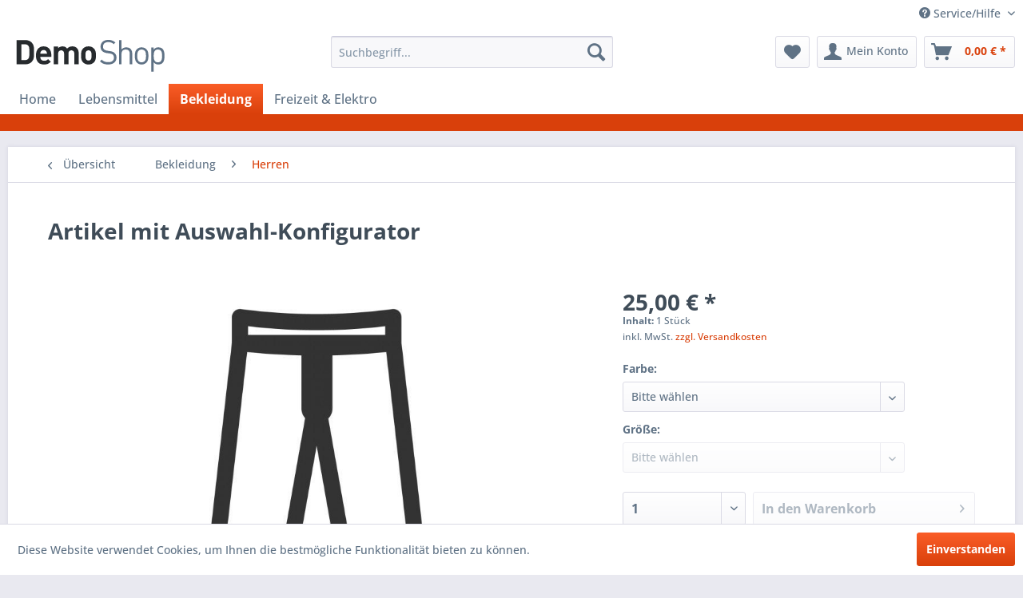

--- FILE ---
content_type: text/html; charset=UTF-8
request_url: https://www.witte-ersatzteile.de/bekleidung/herren/9/artikel-mit-auswahl-konfigurator
body_size: 10664
content:
<!DOCTYPE html> <html class="no-js" lang="de" itemscope="itemscope" itemtype="https://schema.org/WebPage"> <head> <meta charset="utf-8"> <meta name="author" content="" /> <meta name="robots" content="index,follow" /> <meta name="revisit-after" content="15 days" /> <meta name="keywords" content="et, Lorem, dolor, sit, ipsum, sed, diam, Stet, justo, duo, dolores, ea, rebum., gubergren, clita, kasd, eos, no, sea, takimata" /> <meta name="description" content="Lorem ipsum dolor sit amet, consetetur sadipscing elitr, sed diam nonumy eirmod tempor invidunt ut labore et dolore magna aliquyam erat, sed diam vol…" /> <meta property="og:type" content="product" /> <meta property="og:site_name" content="Demoshop" /> <meta property="og:url" content="https://www.witte-ersatzteile.de/bekleidung/herren/9/artikel-mit-auswahl-konfigurator" /> <meta property="og:title" content="Artikel mit Auswahl-Konfigurator" /> <meta property="og:description" content="Lorem ipsum dolor sit amet, consetetur sadipscing elitr, sed diam nonumy eirmod tempor invidunt ut labore et dolore magna aliquyam erat, sed diam…" /> <meta property="og:image" content="https://www.witte-ersatzteile.de/media/image/33/86/cc/hose_white.jpg" /> <meta property="product:brand" content="Shopware Fashion" /> <meta property="product:price" content="25" /> <meta property="product:product_link" content="https://www.witte-ersatzteile.de/bekleidung/herren/9/artikel-mit-auswahl-konfigurator" /> <meta name="twitter:card" content="product" /> <meta name="twitter:site" content="Demoshop" /> <meta name="twitter:title" content="Artikel mit Auswahl-Konfigurator" /> <meta name="twitter:description" content="Lorem ipsum dolor sit amet, consetetur sadipscing elitr, sed diam nonumy eirmod tempor invidunt ut labore et dolore magna aliquyam erat, sed diam…" /> <meta name="twitter:image" content="https://www.witte-ersatzteile.de/media/image/33/86/cc/hose_white.jpg" /> <meta itemprop="copyrightHolder" content="Demoshop" /> <meta itemprop="copyrightYear" content="2014" /> <meta itemprop="isFamilyFriendly" content="True" /> <meta itemprop="image" content="/themes/Frontend/Responsive/frontend/_public/src/img/logos/logo--tablet.png" /> <meta name="viewport" content="width=device-width, initial-scale=1.0"> <meta name="mobile-web-app-capable" content="yes"> <meta name="apple-mobile-web-app-title" content="Demoshop"> <meta name="apple-mobile-web-app-capable" content="yes"> <meta name="apple-mobile-web-app-status-bar-style" content="default"> <link rel="apple-touch-icon-precomposed" href="/themes/Frontend/Responsive/frontend/_public/src/img/apple-touch-icon-precomposed.png"> <link rel="shortcut icon" href="/themes/Frontend/Responsive/frontend/_public/src/img/favicon.ico"> <meta name="msapplication-navbutton-color" content="#D9400B" /> <meta name="application-name" content="Demoshop" /> <meta name="msapplication-starturl" content="https://www.witte-ersatzteile.de/" /> <meta name="msapplication-window" content="width=1024;height=768" /> <meta name="msapplication-TileImage" content="/themes/Frontend/Responsive/frontend/_public/src/img/win-tile-image.png"> <meta name="msapplication-TileColor" content="#D9400B"> <meta name="theme-color" content="#D9400B" /> <link rel="canonical" href="https://www.witte-ersatzteile.de/bekleidung/herren/9/artikel-mit-auswahl-konfigurator" /> <title itemprop="name">Artikel mit Auswahl-Konfigurator | Herren | Bekleidung | Demoshop</title> <link href="/web/cache/1716558054_a8b2f474d82a121e95e5b7c18411bede.css" media="all" rel="stylesheet" type="text/css" /> </head> <body class="is--ctl-detail is--act-index" > <div class="page-wrap"> <noscript class="noscript-main"> <div class="alert is--warning"> <div class="alert--icon"> <i class="icon--element icon--warning"></i> </div> <div class="alert--content"> Um Demoshop in vollem Umfang nutzen zu k&ouml;nnen, empfehlen wir Ihnen Javascript in Ihrem Browser zu aktiveren. </div> </div> </noscript> <header class="header-main"> <div class="top-bar"> <div class="container block-group"> <nav class="top-bar--navigation block" role="menubar"> <div class="navigation--entry entry--compare is--hidden" role="menuitem" aria-haspopup="true" data-drop-down-menu="true"> </div> <div class="navigation--entry entry--service has--drop-down" role="menuitem" aria-haspopup="true" data-drop-down-menu="true"> <i class="icon--service"></i> Service/Hilfe <ul class="service--list is--rounded" role="menu"> <li class="service--entry" role="menuitem"> <a class="service--link" href="https://www.witte-ersatzteile.de/about-us" title="About us" > About us </a> </li> <li class="service--entry" role="menuitem"> <a class="service--link" href="https://www.witte-ersatzteile.de/contact" title="Contact" > Contact </a> </li> <li class="service--entry" role="menuitem"> <a class="service--link" href="https://www.witte-ersatzteile.de/registerFC/index/sValidation/H" title="Händler-Login" > Händler-Login </a> </li> <li class="service--entry" role="menuitem"> <a class="service--link" href="https://www.witte-ersatzteile.de/help/support" title="Help / Support" > Help / Support </a> </li> <li class="service--entry" role="menuitem"> <a class="service--link" href="https://www.witte-ersatzteile.de/registerFC/index/sValidation/H" title="Merchant login" > Merchant login </a> </li> <li class="service--entry" role="menuitem"> <a class="service--link" href="https://www.witte-ersatzteile.de/payment/dispatch" title="Payment / Dispatch" > Payment / Dispatch </a> </li> <li class="service--entry" role="menuitem"> <a class="service--link" href="https://www.witte-ersatzteile.de/privacy" title="Privacy" > Privacy </a> </li> <li class="service--entry" role="menuitem"> <a class="service--link" href="https://www.witte-ersatzteile.de/rechtliche-vorabinformationen" title="rechtliche Vorabinformationen" > rechtliche Vorabinformationen </a> </li> <li class="service--entry" role="menuitem"> <a class="service--link" href="https://www.witte-ersatzteile.de/ueber-uns" title="Über uns" > Über uns </a> </li> <li class="service--entry" role="menuitem"> <a class="service--link" href="https://www.witte-ersatzteile.de/hilfe/support" title="Hilfe / Support" > Hilfe / Support </a> </li> <li class="service--entry" role="menuitem"> <a class="service--link" href="https://www.witte-ersatzteile.de/kontaktformular" title="Kontakt" target="_self"> Kontakt </a> </li> <li class="service--entry" role="menuitem"> <a class="service--link" href="https://www.witte-ersatzteile.de/versand-und-zahlungsbedingungen" title="Versand und Zahlungsbedingungen" > Versand und Zahlungsbedingungen </a> </li> <li class="service--entry" role="menuitem"> <a class="service--link" href="https://www.witte-ersatzteile.de/widerrufsrecht" title="Widerrufsrecht" > Widerrufsrecht </a> </li> <li class="service--entry" role="menuitem"> <a class="service--link" href="https://www.witte-ersatzteile.de/datenschutz" title="Datenschutz" > Datenschutz </a> </li> <li class="service--entry" role="menuitem"> <a class="service--link" href="https://www.witte-ersatzteile.de/agb" title="AGB" > AGB </a> </li> <li class="service--entry" role="menuitem"> <a class="service--link" href="https://www.witte-ersatzteile.de/impressum" title="Impressum" > Impressum </a> </li> </ul> </div> </nav> </div> </div> <div class="container header--navigation"> <div class="logo-main block-group" role="banner"> <div class="logo--shop block"> <a class="logo--link" href="https://www.witte-ersatzteile.de/" title="Demoshop - zur Startseite wechseln"> <picture> <source srcset="/themes/Frontend/Responsive/frontend/_public/src/img/logos/logo--tablet.png" media="(min-width: 78.75em)"> <source srcset="/themes/Frontend/Responsive/frontend/_public/src/img/logos/logo--tablet.png" media="(min-width: 64em)"> <source srcset="/themes/Frontend/Responsive/frontend/_public/src/img/logos/logo--tablet.png" media="(min-width: 48em)"> <img srcset="/themes/Frontend/Responsive/frontend/_public/src/img/logos/logo--mobile.png" alt="Demoshop - zur Startseite wechseln" /> </picture> </a> </div> </div> <nav class="shop--navigation block-group"> <ul class="navigation--list block-group" role="menubar"> <li class="navigation--entry entry--menu-left" role="menuitem"> <a class="entry--link entry--trigger btn is--icon-left" href="#offcanvas--left" data-offcanvas="true" data-offCanvasSelector=".sidebar-main" aria-label="Menü"> <i class="icon--menu"></i> Menü </a> </li> <li class="navigation--entry entry--search" role="menuitem" data-search="true" aria-haspopup="true" data-minLength="3"> <a class="btn entry--link entry--trigger" href="#show-hide--search" title="Suche anzeigen / schließen" aria-label="Suche anzeigen / schließen"> <i class="icon--search"></i> <span class="search--display">Suchen</span> </a> <form action="/search" method="get" class="main-search--form"> <input type="search" name="sSearch" aria-label="Suchbegriff..." class="main-search--field" autocomplete="off" autocapitalize="off" placeholder="Suchbegriff..." maxlength="30" /> <button type="submit" class="main-search--button" aria-label="Suchen"> <i class="icon--search"></i> <span class="main-search--text">Suchen</span> </button> <div class="form--ajax-loader">&nbsp;</div> </form> <div class="main-search--results"></div> </li> <li class="navigation--entry entry--notepad" role="menuitem"> <a href="https://www.witte-ersatzteile.de/note" title="Merkzettel" aria-label="Merkzettel" class="btn"> <i class="icon--heart"></i> </a> </li> <li class="navigation--entry entry--account" role="menuitem" data-offcanvas="true" data-offCanvasSelector=".account--dropdown-navigation"> <a href="https://www.witte-ersatzteile.de/account" title="Mein Konto" aria-label="Mein Konto" class="btn is--icon-left entry--link account--link"> <i class="icon--account"></i> <span class="account--display"> Mein Konto </span> </a> </li> <li class="navigation--entry entry--cart" role="menuitem"> <a class="btn is--icon-left cart--link" href="https://www.witte-ersatzteile.de/checkout/cart" title="Warenkorb" aria-label="Warenkorb"> <span class="cart--display"> Warenkorb </span> <span class="badge is--primary is--minimal cart--quantity is--hidden">0</span> <i class="icon--basket"></i> <span class="cart--amount"> 0,00&nbsp;&euro; * </span> </a> <div class="ajax-loader">&nbsp;</div> </li> </ul> </nav> <div class="container--ajax-cart" data-collapse-cart="true" data-displayMode="offcanvas"></div> </div> </header> <nav class="navigation-main"> <div class="container" data-menu-scroller="true" data-listSelector=".navigation--list.container" data-viewPortSelector=".navigation--list-wrapper"> <div class="navigation--list-wrapper"> <ul class="navigation--list container" role="menubar" itemscope="itemscope" itemtype="https://schema.org/SiteNavigationElement"> <li class="navigation--entry is--home" role="menuitem"><a class="navigation--link is--first" href="https://www.witte-ersatzteile.de/" title="Home" aria-label="Home" itemprop="url"><span itemprop="name">Home</span></a></li><li class="navigation--entry" role="menuitem"><a class="navigation--link" href="https://www.witte-ersatzteile.de/lebensmittel/" title="Lebensmittel" aria-label="Lebensmittel" itemprop="url"><span itemprop="name">Lebensmittel</span></a></li><li class="navigation--entry is--active" role="menuitem"><a class="navigation--link is--active" href="https://www.witte-ersatzteile.de/bekleidung/" title="Bekleidung" aria-label="Bekleidung" itemprop="url"><span itemprop="name">Bekleidung</span></a></li><li class="navigation--entry" role="menuitem"><a class="navigation--link" href="https://www.witte-ersatzteile.de/freizeit-elektro/" title="Freizeit & Elektro" aria-label="Freizeit & Elektro" itemprop="url"><span itemprop="name">Freizeit & Elektro</span></a></li> </ul> </div> </div> </nav> <section class="content-main container block-group"> <nav class="content--breadcrumb block"> <a class="breadcrumb--button breadcrumb--link" href="https://www.witte-ersatzteile.de/bekleidung/herren/" title="Übersicht"> <i class="icon--arrow-left"></i> <span class="breadcrumb--title">Übersicht</span> </a> <ul class="breadcrumb--list" role="menu" itemscope itemtype="https://schema.org/BreadcrumbList"> <li role="menuitem" class="breadcrumb--entry" itemprop="itemListElement" itemscope itemtype="https://schema.org/ListItem"> <a class="breadcrumb--link" href="https://www.witte-ersatzteile.de/bekleidung/" title="Bekleidung" itemprop="item"> <link itemprop="url" href="https://www.witte-ersatzteile.de/bekleidung/" /> <span class="breadcrumb--title" itemprop="name">Bekleidung</span> </a> <meta itemprop="position" content="0" /> </li> <li role="none" class="breadcrumb--separator"> <i class="icon--arrow-right"></i> </li> <li role="menuitem" class="breadcrumb--entry is--active" itemprop="itemListElement" itemscope itemtype="https://schema.org/ListItem"> <a class="breadcrumb--link" href="https://www.witte-ersatzteile.de/bekleidung/herren/" title="Herren" itemprop="item"> <link itemprop="url" href="https://www.witte-ersatzteile.de/bekleidung/herren/" /> <span class="breadcrumb--title" itemprop="name">Herren</span> </a> <meta itemprop="position" content="1" /> </li> </ul> </nav> <nav class="product--navigation"> <a href="#" class="navigation--link link--prev"> <div class="link--prev-button"> <span class="link--prev-inner">Zurück</span> </div> <div class="image--wrapper"> <div class="image--container"></div> </div> </a> <a href="#" class="navigation--link link--next"> <div class="link--next-button"> <span class="link--next-inner">Vor</span> </div> <div class="image--wrapper"> <div class="image--container"></div> </div> </a> </nav> <div class="content-main--inner"> <aside class="sidebar-main off-canvas"> <div class="navigation--smartphone"> <ul class="navigation--list "> <li class="navigation--entry entry--close-off-canvas"> <a href="#close-categories-menu" title="Menü schließen" class="navigation--link"> Menü schließen <i class="icon--arrow-right"></i> </a> </li> </ul> <div class="mobile--switches"> </div> </div> <div class="sidebar--categories-wrapper" data-subcategory-nav="true" data-mainCategoryId="3" data-categoryId="12" data-fetchUrl="/widgets/listing/getCategory/categoryId/12"> <div class="categories--headline navigation--headline"> Kategorien </div> <div class="sidebar--categories-navigation"> <ul class="sidebar--navigation categories--navigation navigation--list is--drop-down is--level0 is--rounded" role="menu"> <li class="navigation--entry has--sub-children" role="menuitem"> <a class="navigation--link link--go-forward" href="https://www.witte-ersatzteile.de/lebensmittel/" data-categoryId="5" data-fetchUrl="/widgets/listing/getCategory/categoryId/5" title="Lebensmittel" > Lebensmittel <span class="is--icon-right"> <i class="icon--arrow-right"></i> </span> </a> </li> <li class="navigation--entry is--active has--sub-categories has--sub-children" role="menuitem"> <a class="navigation--link is--active has--sub-categories link--go-forward" href="https://www.witte-ersatzteile.de/bekleidung/" data-categoryId="6" data-fetchUrl="/widgets/listing/getCategory/categoryId/6" title="Bekleidung" > Bekleidung <span class="is--icon-right"> <i class="icon--arrow-right"></i> </span> </a> <ul class="sidebar--navigation categories--navigation navigation--list is--level1 is--rounded" role="menu"> <li class="navigation--entry" role="menuitem"> <a class="navigation--link" href="https://www.witte-ersatzteile.de/bekleidung/damen/" data-categoryId="11" data-fetchUrl="/widgets/listing/getCategory/categoryId/11" title="Damen" > Damen </a> </li> <li class="navigation--entry is--active" role="menuitem"> <a class="navigation--link is--active" href="https://www.witte-ersatzteile.de/bekleidung/herren/" data-categoryId="12" data-fetchUrl="/widgets/listing/getCategory/categoryId/12" title="Herren" > Herren </a> </li> </ul> </li> <li class="navigation--entry" role="menuitem"> <a class="navigation--link" href="https://www.witte-ersatzteile.de/freizeit-elektro/" data-categoryId="7" data-fetchUrl="/widgets/listing/getCategory/categoryId/7" title="Freizeit &amp; Elektro" > Freizeit & Elektro </a> </li> </ul> </div> <div class="shop-sites--container is--rounded"> <div class="shop-sites--headline navigation--headline"> Informationen </div> <ul class="shop-sites--navigation sidebar--navigation navigation--list is--drop-down is--level0" role="menu"> <li class="navigation--entry" role="menuitem"> <a class="navigation--link" href="https://www.witte-ersatzteile.de/about-us" title="About us" data-categoryId="27" data-fetchUrl="/widgets/listing/getCustomPage/pageId/27" > About us </a> </li> <li class="navigation--entry" role="menuitem"> <a class="navigation--link" href="https://www.witte-ersatzteile.de/contact" title="Contact" data-categoryId="34" data-fetchUrl="/widgets/listing/getCustomPage/pageId/34" > Contact </a> </li> <li class="navigation--entry" role="menuitem"> <a class="navigation--link" href="https://www.witte-ersatzteile.de/registerFC/index/sValidation/H" title="Händler-Login" data-categoryId="21" data-fetchUrl="/widgets/listing/getCustomPage/pageId/21" > Händler-Login </a> </li> <li class="navigation--entry" role="menuitem"> <a class="navigation--link" href="https://www.witte-ersatzteile.de/help/support" title="Help / Support" data-categoryId="30" data-fetchUrl="/widgets/listing/getCustomPage/pageId/30" > Help / Support </a> </li> <li class="navigation--entry" role="menuitem"> <a class="navigation--link" href="https://www.witte-ersatzteile.de/registerFC/index/sValidation/H" title="Merchant login" data-categoryId="33" data-fetchUrl="/widgets/listing/getCustomPage/pageId/33" > Merchant login </a> </li> <li class="navigation--entry" role="menuitem"> <a class="navigation--link" href="https://www.witte-ersatzteile.de/payment/dispatch" title="Payment / Dispatch" data-categoryId="28" data-fetchUrl="/widgets/listing/getCustomPage/pageId/28" > Payment / Dispatch </a> </li> <li class="navigation--entry" role="menuitem"> <a class="navigation--link" href="https://www.witte-ersatzteile.de/privacy" title="Privacy" data-categoryId="29" data-fetchUrl="/widgets/listing/getCustomPage/pageId/29" > Privacy </a> </li> <li class="navigation--entry" role="menuitem"> <a class="navigation--link" href="https://www.witte-ersatzteile.de/rechtliche-vorabinformationen" title="rechtliche Vorabinformationen" data-categoryId="43" data-fetchUrl="/widgets/listing/getCustomPage/pageId/43" > rechtliche Vorabinformationen </a> </li> <li class="navigation--entry" role="menuitem"> <a class="navigation--link" href="https://www.witte-ersatzteile.de/ueber-uns" title="Über uns" data-categoryId="9" data-fetchUrl="/widgets/listing/getCustomPage/pageId/9" > Über uns </a> </li> <li class="navigation--entry" role="menuitem"> <a class="navigation--link" href="https://www.witte-ersatzteile.de/hilfe/support" title="Hilfe / Support" data-categoryId="2" data-fetchUrl="/widgets/listing/getCustomPage/pageId/2" > Hilfe / Support </a> </li> <li class="navigation--entry" role="menuitem"> <a class="navigation--link" href="https://www.witte-ersatzteile.de/kontaktformular" title="Kontakt" data-categoryId="1" data-fetchUrl="/widgets/listing/getCustomPage/pageId/1" target="_self"> Kontakt </a> </li> <li class="navigation--entry" role="menuitem"> <a class="navigation--link" href="https://www.witte-ersatzteile.de/versand-und-zahlungsbedingungen" title="Versand und Zahlungsbedingungen" data-categoryId="6" data-fetchUrl="/widgets/listing/getCustomPage/pageId/6" > Versand und Zahlungsbedingungen </a> </li> <li class="navigation--entry" role="menuitem"> <a class="navigation--link" href="https://www.witte-ersatzteile.de/widerrufsrecht" title="Widerrufsrecht" data-categoryId="8" data-fetchUrl="/widgets/listing/getCustomPage/pageId/8" > Widerrufsrecht </a> </li> <li class="navigation--entry" role="menuitem"> <a class="navigation--link" href="https://www.witte-ersatzteile.de/datenschutz" title="Datenschutz" data-categoryId="7" data-fetchUrl="/widgets/listing/getCustomPage/pageId/7" > Datenschutz </a> </li> <li class="navigation--entry" role="menuitem"> <a class="navigation--link" href="https://www.witte-ersatzteile.de/agb" title="AGB" data-categoryId="4" data-fetchUrl="/widgets/listing/getCustomPage/pageId/4" > AGB </a> </li> <li class="navigation--entry" role="menuitem"> <a class="navigation--link" href="https://www.witte-ersatzteile.de/impressum" title="Impressum" data-categoryId="3" data-fetchUrl="/widgets/listing/getCustomPage/pageId/3" > Impressum </a> </li> </ul> </div> <div class="paypal-sidebar panel"> <div class="panel--body"> <a onclick="window.open(this.href, 'olcwhatispaypal','toolbar=no, location=no, directories=no, status=no, menubar=no, scrollbars=yes, resizable=yes, width=400, height=500'); return false;" href="https://www.paypal.com/de/cgi-bin/webscr?cmd=xpt/cps/popup/OLCWhatIsPayPal-outside" title="Wir akzeptieren PayPal" target="_blank" rel="nofollow noopener"> <img class="paypal-sidebar--logo" src="/engine/Shopware/Plugins/Community/Frontend/SwagPaymentPaypal/Views/responsive/frontend/_public/src/img/paypal-logo.png" alt="PayPal Logo"/> </a> </div> </div> </div> </aside> <div class="content--wrapper"> <div class="content product--details" itemscope itemtype="https://schema.org/Product" data-product-navigation="/widgets/listing/productNavigation" data-category-id="12" data-main-ordernumber="SW10009.8" data-ajax-wishlist="true" data-compare-ajax="true" data-ajax-variants-container="true"> <header class="product--header"> <div class="product--info"> <h1 class="product--title" itemprop="name"> Artikel mit Auswahl-Konfigurator </h1> <div class="product--rating-container"> <a href="#product--publish-comment" class="product--rating-link" rel="nofollow" title="Bewertung abgeben"> <span class="product--rating"> </span> </a> </div> </div> </header> <div class="product--detail-upper block-group"> <div class="product--image-container image-slider product--image-zoom" data-image-slider="true" data-image-gallery="true" data-maxZoom="0" data-thumbnails=".image--thumbnails" > <div class="image-slider--container no--thumbnails"> <div class="image-slider--slide"> <div class="image--box image-slider--item"> <span class="image--element" data-img-large="https://www.witte-ersatzteile.de/media/image/82/fc/66/hose_white_1280x1280.jpg" data-img-small="https://www.witte-ersatzteile.de/media/image/4b/ce/8d/hose_white_200x200.jpg" data-img-original="https://www.witte-ersatzteile.de/media/image/33/86/cc/hose_white.jpg" data-alt="Artikel mit Auswahl-Konfigurator"> <span class="image--media"> <img srcset="https://www.witte-ersatzteile.de/media/image/62/3a/7e/hose_white_600x600.jpg, https://www.witte-ersatzteile.de/media/image/66/39/31/hose_white_600x600@2x.jpg 2x" src="https://www.witte-ersatzteile.de/media/image/62/3a/7e/hose_white_600x600.jpg" alt="Artikel mit Auswahl-Konfigurator" itemprop="image" /> </span> </span> </div> </div> </div> </div> <div class="product--buybox block"> <div class="is--hidden" itemprop="brand" itemtype="https://schema.org/Brand" itemscope> <meta itemprop="name" content="Shopware Fashion" /> </div> <meta itemprop="weight" content="0.55 kg"/> <div itemprop="offers" itemscope itemtype="https://schema.org/Offer" class="buybox--inner"> <meta itemprop="priceCurrency" content="EUR"/> <span itemprop="priceSpecification" itemscope itemtype="https://schema.org/PriceSpecification"> <meta itemprop="valueAddedTaxIncluded" content="true"/> </span> <meta itemprop="url" content="https://www.witte-ersatzteile.de/bekleidung/herren/9/artikel-mit-auswahl-konfigurator"/> <div class="product--price price--default"> <span class="price--content content--default"> <meta itemprop="price" content="25"> 25,00&nbsp;&euro; * </span> </div> <div class='product--price price--unit'> <span class="price--label label--purchase-unit"> Inhalt: </span> 1 Stück </div> <p class="product--tax" data-content="" data-modalbox="true" data-targetSelector="a" data-mode="ajax"> inkl. MwSt. <a title="Versandkosten" href="https://www.witte-ersatzteile.de/versand-und-zahlungsbedingungen" style="text-decoration:underline">zzgl. Versandkosten</a> </p> <link itemprop="availability" href="https://schema.org/InStock" /> <div class="product--configurator"> <form method="post" action="https://www.witte-ersatzteile.de/bekleidung/herren/9/artikel-mit-auswahl-konfigurator?c=12" class="configurator--form selection--form"> <p class="configurator--label">Farbe:</p> <div class="field--select select-field"> <select name="group[5]" data-ajax-select-variants="true"> <option value="" selected="selected">Bitte wählen</option> <option value="1"> Rot </option> <option value="2"> Blau </option> <option value="3"> Weiß </option> </select> </div> <p class="configurator--label">Größe:</p> <div class="field--select select-field is--disabled"> <select disabled="disabled" name="group[6]" data-ajax-select-variants="true"> <option value="" selected="selected">Bitte wählen</option> <option value="4"> S </option> <option value="5"> M </option> <option value="6"> L </option> <option value="7"> XL </option> </select> </div> <noscript> <input name="recalc" type="submit" value="Auswählen" /> </noscript> </form> </div> <form name="sAddToBasket" method="post" action="https://www.witte-ersatzteile.de/checkout/addArticle" class="buybox--form" data-add-article="true" data-eventName="submit" data-showModal="false" data-addArticleUrl="https://www.witte-ersatzteile.de/checkout/ajaxAddArticleCart"> <input type="hidden" name="sActionIdentifier" value=""/> <input type="hidden" name="sAddAccessories" id="sAddAccessories" value=""/> <input type="hidden" name="sAdd" value="SW10009.8"/> <div class="buybox--button-container block-group"> <div class="buybox--quantity block"> <div class="select-field"> <select id="sQuantity" name="sQuantity" class="quantity--select"> <option value="1">1</option> <option value="2">2</option> <option value="3">3</option> <option value="4">4</option> <option value="5">5</option> <option value="6">6</option> <option value="7">7</option> <option value="8">8</option> <option value="9">9</option> <option value="10">10</option> <option value="11">11</option> <option value="12">12</option> <option value="13">13</option> <option value="14">14</option> <option value="15">15</option> <option value="16">16</option> <option value="17">17</option> <option value="18">18</option> <option value="19">19</option> <option value="20">20</option> <option value="21">21</option> <option value="22">22</option> <option value="23">23</option> <option value="24">24</option> <option value="25">25</option> <option value="26">26</option> <option value="27">27</option> <option value="28">28</option> <option value="29">29</option> <option value="30">30</option> <option value="31">31</option> <option value="32">32</option> <option value="33">33</option> <option value="34">34</option> <option value="35">35</option> <option value="36">36</option> <option value="37">37</option> <option value="38">38</option> <option value="39">39</option> <option value="40">40</option> <option value="41">41</option> <option value="42">42</option> <option value="43">43</option> <option value="44">44</option> <option value="45">45</option> <option value="46">46</option> <option value="47">47</option> <option value="48">48</option> <option value="49">49</option> <option value="50">50</option> <option value="51">51</option> <option value="52">52</option> <option value="53">53</option> <option value="54">54</option> <option value="55">55</option> <option value="56">56</option> <option value="57">57</option> <option value="58">58</option> <option value="59">59</option> <option value="60">60</option> <option value="61">61</option> <option value="62">62</option> <option value="63">63</option> <option value="64">64</option> <option value="65">65</option> <option value="66">66</option> <option value="67">67</option> <option value="68">68</option> <option value="69">69</option> <option value="70">70</option> <option value="71">71</option> <option value="72">72</option> <option value="73">73</option> <option value="74">74</option> <option value="75">75</option> <option value="76">76</option> <option value="77">77</option> <option value="78">78</option> <option value="79">79</option> <option value="80">80</option> <option value="81">81</option> <option value="82">82</option> <option value="83">83</option> <option value="84">84</option> <option value="85">85</option> <option value="86">86</option> <option value="87">87</option> <option value="88">88</option> <option value="89">89</option> <option value="90">90</option> <option value="91">91</option> <option value="92">92</option> <option value="93">93</option> <option value="94">94</option> <option value="95">95</option> <option value="96">96</option> <option value="97">97</option> <option value="98">98</option> <option value="99">99</option> <option value="100">100</option> </select> </div> </div> <button class="buybox--button block btn is--disabled is--icon-right is--large" disabled="disabled" aria-disabled="true" name="In den Warenkorb"> <span class="buy-btn--cart-add">In den</span> <span class="buy-btn--cart-text">Warenkorb</span> <i class="icon--arrow-right"></i> </button> </div> </form> <nav class="product--actions"> <form action="https://www.witte-ersatzteile.de/compare/add_article/articleID/9" method="post" class="action--form"> <button type="submit" data-product-compare-add="true" title="Vergleichen" class="action--link action--compare"> <i class="icon--compare"></i> Vergleichen </button> </form> <form action="https://www.witte-ersatzteile.de/note/add/ordernumber/SW10009.8" method="post" class="action--form"> <button type="submit" class="action--link link--notepad" title="Auf den Merkzettel" data-ajaxUrl="https://www.witte-ersatzteile.de/note/ajaxAdd/ordernumber/SW10009.8" data-text="Gemerkt"> <i class="icon--heart"></i> <span class="action--text">Merken</span> </button> </form> <a href="#content--product-reviews" data-show-tab="true" class="action--link link--publish-comment" rel="nofollow" title="Bewertung abgeben"> <i class="icon--star"></i> Bewerten </a> </nav> </div> <ul class="product--base-info list--unstyled"> <li class="base-info--entry entry--sku"> <strong class="entry--label"> Artikel-Nr.: </strong> <meta itemprop="productID" content="34"/> <span class="entry--content" itemprop="sku"> SW10009.8 </span> </li> </ul> </div> </div> <div class="tab-menu--product"> <div class="tab--navigation"> <a href="#" class="tab--link" title="Beschreibung" data-tabName="description">Beschreibung</a> <a href="#" class="tab--link" title="Bewertungen" data-tabName="rating"> Bewertungen <span class="product--rating-count">0</span> </a> </div> <div class="tab--container-list"> <div class="tab--container"> <div class="tab--header"> <a href="#" class="tab--title" title="Beschreibung">Beschreibung</a> </div> <div class="tab--preview"> Lorem ipsum dolor sit amet, consetetur sadipscing elitr, sed diam nonumy eirmod tempor invidunt...<a href="#" class="tab--link" title=" mehr"> mehr</a> </div> <div class="tab--content"> <div class="buttons--off-canvas"> <a href="#" title="Menü schließen" class="close--off-canvas"> <i class="icon--arrow-left"></i> Menü schließen </a> </div> <div class="content--description"> <div class="content--title"> Produktinformationen "Artikel mit Auswahl-Konfigurator" </div> <div class="product--description" itemprop="description"> <p>Lorem ipsum dolor sit amet, consetetur sadipscing elitr, sed diam nonumy eirmod tempor invidunt ut labore et dolore magna aliquyam erat, sed diam voluptua. At vero eos et accusam et justo duo dolores et ea rebum. Stet clita kasd gubergren, no sea takimata sanctus est Lorem ipsum dolor sit amet. Lorem ipsum dolor sit amet, consetetur sadipscing elitr, sed diam nonumy eirmod tempor invidunt ut labore et dolore magna aliquyam erat, sed diam voluptua. At vero eos et accusam et justo duo dolores et ea rebum. Stet clita kasd gubergren, no sea takimata sanctus est Lorem ipsum dolor sit amet.</p> </div> <div class="product--properties panel has--border"> <table class="product--properties-table"> <tr class="product--properties-row"> <td class="product--properties-label is--bold">Größe:</td> <td class="product--properties-value">L, M, S, XL</td> </tr> <tr class="product--properties-row"> <td class="product--properties-label is--bold">Material:</td> <td class="product--properties-value">Baumwolle, Polyester</td> </tr> <tr class="product--properties-row"> <td class="product--properties-label is--bold">Zielgruppe:</td> <td class="product--properties-value">Mann</td> </tr> <tr class="product--properties-row"> <td class="product--properties-label is--bold">Artikeltypen:</td> <td class="product--properties-value">Auswahlkonfigurator</td> </tr> </table> </div> <div class="content--title"> Weiterführende Links zu "Artikel mit Auswahl-Konfigurator" </div> <ul class="content--list list--unstyled"> <li class="list--entry"> <a href="https://www.witte-ersatzteile.de/anfrage-formular?sInquiry=detail&sOrdernumber=SW10009.8" rel="nofollow" class="content--link link--contact" title="Fragen zum Artikel?"> <i class="icon--arrow-right"></i> Fragen zum Artikel? </a> </li> <li class="list--entry"> <a href="https://www.witte-ersatzteile.de/shopware-fashion/" target="_parent" class="content--link link--supplier" title="Weitere Artikel von Shopware Fashion"> <i class="icon--arrow-right"></i> Weitere Artikel von Shopware Fashion </a> </li> </ul> </div> </div> </div> <div class="tab--container"> <div class="tab--header"> <a href="#" class="tab--title" title="Bewertungen">Bewertungen</a> <span class="product--rating-count">0</span> </div> <div class="tab--preview"> Bewertungen lesen, schreiben und diskutieren...<a href="#" class="tab--link" title=" mehr"> mehr</a> </div> <div id="tab--product-comment" class="tab--content"> <div class="buttons--off-canvas"> <a href="#" title="Menü schließen" class="close--off-canvas"> <i class="icon--arrow-left"></i> Menü schließen </a> </div> <div class="content--product-reviews" id="detail--product-reviews"> <div class="content--title"> Kundenbewertungen für "Artikel mit Auswahl-Konfigurator" </div> <div class="review--form-container"> <div id="product--publish-comment" class="content--title"> Bewertung schreiben </div> <div class="alert is--warning is--rounded"> <div class="alert--icon"> <i class="icon--element icon--warning"></i> </div> <div class="alert--content"> Bewertungen werden nach Überprüfung freigeschaltet. </div> </div> <form method="post" action="https://www.witte-ersatzteile.de/bekleidung/herren/9/artikel-mit-auswahl-konfigurator?action=rating&amp;c=12#detail--product-reviews" class="content--form review--form"> <input name="sVoteName" type="text" value="" class="review--field" aria-label="Ihr Name" placeholder="Ihr Name" /> <input name="sVoteMail" type="email" value="" class="review--field" aria-label="Ihre E-Mail-Adresse" placeholder="Ihre E-Mail-Adresse*" required="required" aria-required="true" /> <input name="sVoteSummary" type="text" value="" id="sVoteSummary" class="review--field" aria-label="Zusammenfassung" placeholder="Zusammenfassung*" required="required" aria-required="true" /> <div class="field--select review--field select-field"> <select name="sVoteStars" aria-label="Bewertung abgeben"> <option value="10">10 sehr gut</option> <option value="9">9</option> <option value="8">8</option> <option value="7">7</option> <option value="6">6</option> <option value="5">5</option> <option value="4">4</option> <option value="3">3</option> <option value="2">2</option> <option value="1">1 sehr schlecht</option> </select> </div> <textarea name="sVoteComment" placeholder="Ihre Meinung" cols="3" rows="2" class="review--field" aria-label="Ihre Meinung"></textarea> <div class="review--captcha"> <div class="captcha--placeholder" data-src="/widgets/Captcha/refreshCaptcha"></div> <strong class="captcha--notice">Bitte geben Sie die Zeichenfolge in das nachfolgende Textfeld ein.</strong> <div class="captcha--code"> <input type="text" name="sCaptcha" class="review--field" required="required" aria-required="true" /> </div> </div> <p class="review--notice"> Die mit einem * markierten Felder sind Pflichtfelder. </p> <p class="privacy-information block-group"> <input name="privacy-checkbox" type="checkbox" id="privacy-checkbox" required="required" aria-label="Ich habe die Datenschutzbestimmungen zur Kenntnis genommen." aria-required="true" value="1" class="is--required" /> <label for="privacy-checkbox"> Ich habe die <a title="Datenschutzbestimmungen" href="https://www.witte-ersatzteile.de/datenschutz" target="_blank">Datenschutzbestimmungen</a> zur Kenntnis genommen. </label> </p> <div class="review--actions"> <button type="submit" class="btn is--primary" name="Submit"> Speichern </button> </div> </form> </div> </div> </div> </div> </div> </div> <div class="tab-menu--cross-selling"> <div class="tab--navigation"> <a href="#content--also-bought" title="Kunden kauften auch" class="tab--link">Kunden kauften auch</a> <a href="#content--customer-viewed" title="Kunden haben sich ebenfalls angesehen" class="tab--link">Kunden haben sich ebenfalls angesehen</a> </div> <div class="tab--container-list"> <div class="tab--container" data-tab-id="alsobought"> <div class="tab--header"> <a href="#" class="tab--title" title="Kunden kauften auch">Kunden kauften auch</a> </div> <div class="tab--content content--also-bought"> </div> </div> <div class="tab--container" data-tab-id="alsoviewed"> <div class="tab--header"> <a href="#" class="tab--title" title="Kunden haben sich ebenfalls angesehen">Kunden haben sich ebenfalls angesehen</a> </div> <div class="tab--content content--also-viewed"> </div> </div> </div> </div> </div> </div> <div class="last-seen-products is--hidden" data-last-seen-products="true" data-productLimit="5"> <div class="last-seen-products--title"> Zuletzt angesehen </div> <div class="last-seen-products--slider product-slider" data-product-slider="true"> <div class="last-seen-products--container product-slider--container"></div> </div> </div> </div> </section> <footer class="footer-main"> <div class="container"> <div class="footer--columns block-group"> <div class="footer--column column--hotline is--first block"> <div class="column--headline">Service Hotline</div> <div class="column--content"> <p class="column--desc">Telefonische Unterst&uuml;tzung und Beratung unter:<br /><br /><a href="tel:+49180000000" class="footer--phone-link">0180 - 000000</a><br/>Mo-Fr, 09:00 - 17:00 Uhr</p> </div> </div> <div class="footer--column column--menu block"> <div class="column--headline">Shop Service</div> <nav class="column--navigation column--content"> <ul class="navigation--list" role="menu"> <li class="navigation--entry" role="menuitem"> <a class="navigation--link" href="https://www.witte-ersatzteile.de/about-us" title="About us"> About us </a> </li> <li class="navigation--entry" role="menuitem"> <a class="navigation--link" href="https://www.witte-ersatzteile.de/contact" title="Contact"> Contact </a> </li> <li class="navigation--entry" role="menuitem"> <a class="navigation--link" href="https://www.witte-ersatzteile.de/defektes-produkt" title="Defektes Produkt" target="_self"> Defektes Produkt </a> </li> <li class="navigation--entry" role="menuitem"> <a class="navigation--link" href="https://www.witte-ersatzteile.de/help/support" title="Help / Support"> Help / Support </a> </li> <li class="navigation--entry" role="menuitem"> <a class="navigation--link" href="https://www.witte-ersatzteile.de/registerFC/index/sValidation/H" title="Merchant login"> Merchant login </a> </li> <li class="navigation--entry" role="menuitem"> <a class="navigation--link" href="https://www.witte-ersatzteile.de/partnerformular" title="Partnerprogramm" target="_self"> Partnerprogramm </a> </li> <li class="navigation--entry" role="menuitem"> <a class="navigation--link" href="https://www.witte-ersatzteile.de/payment/dispatch" title="Payment / Dispatch"> Payment / Dispatch </a> </li> <li class="navigation--entry" role="menuitem"> <a class="navigation--link" href="https://www.witte-ersatzteile.de/privacy" title="Privacy"> Privacy </a> </li> <li class="navigation--entry" role="menuitem"> <a class="navigation--link" href="https://www.witte-ersatzteile.de/rechtliche-vorabinformationen" title="rechtliche Vorabinformationen"> rechtliche Vorabinformationen </a> </li> <li class="navigation--entry" role="menuitem"> <a class="navigation--link" href="https://www.witte-ersatzteile.de/sitemap" title="Site Map"> Site Map </a> </li> <li class="navigation--entry" role="menuitem"> <a class="navigation--link" href="https://www.witte-ersatzteile.de/kontaktformular" title="Kontakt" target="_self"> Kontakt </a> </li> <li class="navigation--entry" role="menuitem"> <a class="navigation--link" href="https://www.witte-ersatzteile.de/versand-und-zahlungsbedingungen" title="Versand und Zahlungsbedingungen"> Versand und Zahlungsbedingungen </a> </li> <li class="navigation--entry" role="menuitem"> <a class="navigation--link" href="https://www.witte-ersatzteile.de/defective-product" title="Defective product" target="_self"> Defective product </a> </li> <li class="navigation--entry" role="menuitem"> <a class="navigation--link" href="https://www.witte-ersatzteile.de/rueckgabe" title="Rückgabe" target="_self"> Rückgabe </a> </li> <li class="navigation--entry" role="menuitem"> <a class="navigation--link" href="https://www.witte-ersatzteile.de/widerrufsrecht" title="Widerrufsrecht"> Widerrufsrecht </a> </li> <li class="navigation--entry" role="menuitem"> <a class="navigation--link" href="https://www.witte-ersatzteile.de/agb" title="AGB"> AGB </a> </li> </ul> </nav> </div> <div class="footer--column column--menu block"> <div class="column--headline">Informationen</div> <nav class="column--navigation column--content"> <ul class="navigation--list" role="menu"> <li class="navigation--entry" role="menuitem"> <a class="navigation--link" href="https://www.witte-ersatzteile.de/newsletter" title="Newsletter"> Newsletter </a> </li> <li class="navigation--entry" role="menuitem"> <a class="navigation--link" href="https://www.witte-ersatzteile.de/ueber-uns" title="Über uns"> Über uns </a> </li> <li class="navigation--entry" role="menuitem"> <a class="navigation--link" href="https://www.witte-ersatzteile.de/return" title="Return" target="_self"> Return </a> </li> <li class="navigation--entry" role="menuitem"> <a class="navigation--link" href="https://www.witte-ersatzteile.de/partner-form" title="Affiliate program" target="_self"> Affiliate program </a> </li> <li class="navigation--entry" role="menuitem"> <a class="navigation--link" href="https://www.witte-ersatzteile.de/datenschutz" title="Datenschutz"> Datenschutz </a> </li> <li class="navigation--entry" role="menuitem"> <a class="navigation--link" href="https://www.witte-ersatzteile.de/impressum" title="Impressum"> Impressum </a> </li> </ul> </nav> </div> <div class="footer--column column--newsletter is--last block"> <div class="column--headline">Newsletter</div> <div class="column--content" data-newsletter="true"> <p class="column--desc"> Abonnieren Sie den kostenlosen Newsletter und verpassen Sie keine Neuigkeit oder Aktion mehr von Demoshop. </p> <form class="newsletter--form" action="https://www.witte-ersatzteile.de/newsletter" method="post"> <input type="hidden" value="1" name="subscribeToNewsletter" /> <div class="content"> <input type="email" aria-label="Ihre E-Mail Adresse" name="newsletter" class="newsletter--field" placeholder="Ihre E-Mail Adresse" /> <input type="hidden" name="redirect"> <button type="submit" aria-label="Newsletter abonnieren" class="newsletter--button btn"> <i class="icon--mail"></i> <span class="button--text">Newsletter abonnieren</span> </button> </div> <p class="privacy-information block-group"> Ich habe die <a title="Datenschutzbestimmungen" href="https://www.witte-ersatzteile.de/datenschutz" target="_blank">Datenschutzbestimmungen</a> zur Kenntnis genommen. </p> </form> </div> </div> </div> <div class="footer--bottom"> <div class="footer--vat-info"> <p class="vat-info--text"> * Alle Preise inkl. gesetzl. Mehrwertsteuer zzgl. <a title="Versandkosten" href="https://www.witte-ersatzteile.de/versand-und-zahlungsbedingungen">Versandkosten</a> und ggf. Nachnahmegebühren, wenn nicht anders beschrieben </p> </div> <div class="container footer-minimal"> <div class="footer--service-menu"> <ul class="service--list is--rounded" role="menu"> <li class="service--entry" role="menuitem"> <a class="service--link" href="https://www.witte-ersatzteile.de/about-us" title="About us" > About us </a> </li> <li class="service--entry" role="menuitem"> <a class="service--link" href="https://www.witte-ersatzteile.de/contact" title="Contact" > Contact </a> </li> <li class="service--entry" role="menuitem"> <a class="service--link" href="https://www.witte-ersatzteile.de/registerFC/index/sValidation/H" title="Händler-Login" > Händler-Login </a> </li> <li class="service--entry" role="menuitem"> <a class="service--link" href="https://www.witte-ersatzteile.de/help/support" title="Help / Support" > Help / Support </a> </li> <li class="service--entry" role="menuitem"> <a class="service--link" href="https://www.witte-ersatzteile.de/registerFC/index/sValidation/H" title="Merchant login" > Merchant login </a> </li> <li class="service--entry" role="menuitem"> <a class="service--link" href="https://www.witte-ersatzteile.de/payment/dispatch" title="Payment / Dispatch" > Payment / Dispatch </a> </li> <li class="service--entry" role="menuitem"> <a class="service--link" href="https://www.witte-ersatzteile.de/privacy" title="Privacy" > Privacy </a> </li> <li class="service--entry" role="menuitem"> <a class="service--link" href="https://www.witte-ersatzteile.de/rechtliche-vorabinformationen" title="rechtliche Vorabinformationen" > rechtliche Vorabinformationen </a> </li> <li class="service--entry" role="menuitem"> <a class="service--link" href="https://www.witte-ersatzteile.de/ueber-uns" title="Über uns" > Über uns </a> </li> <li class="service--entry" role="menuitem"> <a class="service--link" href="https://www.witte-ersatzteile.de/hilfe/support" title="Hilfe / Support" > Hilfe / Support </a> </li> <li class="service--entry" role="menuitem"> <a class="service--link" href="https://www.witte-ersatzteile.de/kontaktformular" title="Kontakt" target="_self"> Kontakt </a> </li> <li class="service--entry" role="menuitem"> <a class="service--link" href="https://www.witte-ersatzteile.de/versand-und-zahlungsbedingungen" title="Versand und Zahlungsbedingungen" > Versand und Zahlungsbedingungen </a> </li> <li class="service--entry" role="menuitem"> <a class="service--link" href="https://www.witte-ersatzteile.de/widerrufsrecht" title="Widerrufsrecht" > Widerrufsrecht </a> </li> <li class="service--entry" role="menuitem"> <a class="service--link" href="https://www.witte-ersatzteile.de/datenschutz" title="Datenschutz" > Datenschutz </a> </li> <li class="service--entry" role="menuitem"> <a class="service--link" href="https://www.witte-ersatzteile.de/agb" title="AGB" > AGB </a> </li> <li class="service--entry" role="menuitem"> <a class="service--link" href="https://www.witte-ersatzteile.de/impressum" title="Impressum" > Impressum </a> </li> </ul> </div> </div> <div class="footer--copyright"> Realisiert mit Shopware </div> <div class="footer--logo"> <i class="icon--shopware"></i> </div> </div> </div> </footer> </div> <div class="page-wrap--cookie-permission is--hidden" data-cookie-permission="true" data-urlPrefix="https://www.witte-ersatzteile.de/" data-title="Cookie-Richtlinien" data-cookieTimeout="60" data-shopId="1"> <div class="cookie-permission--container cookie-mode--0"> <div class="cookie-permission--content"> Diese Website verwendet Cookies, um Ihnen die bestmögliche Funktionalität bieten zu können. </div> <div class="cookie-permission--button"> <a href="#" class="cookie-permission--accept-button btn is--primary is--large is--center"> Einverstanden </a> </div> </div> </div> <script id="footer--js-inline">
var timeNow = 1769005197;
var secureShop = true;
var asyncCallbacks = [];
document.asyncReady = function (callback) {
asyncCallbacks.push(callback);
};
var controller = controller || {"home":"https:\/\/www.witte-ersatzteile.de\/","vat_check_enabled":"","vat_check_required":"","register":"https:\/\/www.witte-ersatzteile.de\/register","checkout":"https:\/\/www.witte-ersatzteile.de\/checkout","ajax_search":"https:\/\/www.witte-ersatzteile.de\/ajax_search","ajax_cart":"https:\/\/www.witte-ersatzteile.de\/checkout\/ajaxCart","ajax_validate":"https:\/\/www.witte-ersatzteile.de\/register","ajax_add_article":"https:\/\/www.witte-ersatzteile.de\/checkout\/addArticle","ajax_listing":"\/widgets\/listing\/listingCount","ajax_cart_refresh":"https:\/\/www.witte-ersatzteile.de\/checkout\/ajaxAmount","ajax_address_selection":"https:\/\/www.witte-ersatzteile.de\/address\/ajaxSelection","ajax_address_editor":"https:\/\/www.witte-ersatzteile.de\/address\/ajaxEditor"};
var snippets = snippets || { "noCookiesNotice": "Es wurde festgestellt, dass Cookies in Ihrem Browser deaktiviert sind. Um Demoshop in vollem Umfang nutzen zu k\u00f6nnen, empfehlen wir Ihnen, Cookies in Ihrem Browser zu aktiveren." };
var themeConfig = themeConfig || {"offcanvasOverlayPage":true};
var lastSeenProductsConfig = lastSeenProductsConfig || {"baseUrl":"","shopId":1,"noPicture":"\/themes\/Frontend\/Responsive\/frontend\/_public\/src\/img\/no-picture.jpg","productLimit":"5","currentArticle":{"articleId":9,"linkDetailsRewritten":"https:\/\/www.witte-ersatzteile.de\/bekleidung\/herren\/9\/artikel-mit-auswahl-konfigurator?c=12","articleName":"Artikel mit Auswahl-Konfigurator","imageTitle":"","images":[{"source":"https:\/\/www.witte-ersatzteile.de\/media\/image\/4b\/ce\/8d\/hose_white_200x200.jpg","retinaSource":"https:\/\/www.witte-ersatzteile.de\/media\/image\/83\/fe\/c4\/hose_white_200x200@2x.jpg","sourceSet":"https:\/\/www.witte-ersatzteile.de\/media\/image\/4b\/ce\/8d\/hose_white_200x200.jpg, https:\/\/www.witte-ersatzteile.de\/media\/image\/83\/fe\/c4\/hose_white_200x200@2x.jpg 2x"},{"source":"https:\/\/www.witte-ersatzteile.de\/media\/image\/62\/3a\/7e\/hose_white_600x600.jpg","retinaSource":"https:\/\/www.witte-ersatzteile.de\/media\/image\/66\/39\/31\/hose_white_600x600@2x.jpg","sourceSet":"https:\/\/www.witte-ersatzteile.de\/media\/image\/62\/3a\/7e\/hose_white_600x600.jpg, https:\/\/www.witte-ersatzteile.de\/media\/image\/66\/39\/31\/hose_white_600x600@2x.jpg 2x"},{"source":"https:\/\/www.witte-ersatzteile.de\/media\/image\/82\/fc\/66\/hose_white_1280x1280.jpg","retinaSource":"https:\/\/www.witte-ersatzteile.de\/media\/image\/36\/d2\/63\/hose_white_1280x1280@2x.jpg","sourceSet":"https:\/\/www.witte-ersatzteile.de\/media\/image\/82\/fc\/66\/hose_white_1280x1280.jpg, https:\/\/www.witte-ersatzteile.de\/media\/image\/36\/d2\/63\/hose_white_1280x1280@2x.jpg 2x"}]}};
var csrfConfig = csrfConfig || {"generateUrl":"\/csrftoken","basePath":"\/","shopId":1};
var statisticDevices = [
{ device: 'mobile', enter: 0, exit: 767 },
{ device: 'tablet', enter: 768, exit: 1259 },
{ device: 'desktop', enter: 1260, exit: 5160 }
];
var cookieRemoval = cookieRemoval || 0;
</script> <script>
var datePickerGlobalConfig = datePickerGlobalConfig || {
locale: {
weekdays: {
shorthand: ['So', 'Mo', 'Di', 'Mi', 'Do', 'Fr', 'Sa'],
longhand: ['Sonntag', 'Montag', 'Dienstag', 'Mittwoch', 'Donnerstag', 'Freitag', 'Samstag']
},
months: {
shorthand: ['Jan', 'Feb', 'Mär', 'Apr', 'Mai', 'Jun', 'Jul', 'Aug', 'Sep', 'Okt', 'Nov', 'Dez'],
longhand: ['Januar', 'Februar', 'März', 'April', 'Mai', 'Juni', 'Juli', 'August', 'September', 'Oktober', 'November', 'Dezember']
},
firstDayOfWeek: 1,
weekAbbreviation: 'KW',
rangeSeparator: ' bis ',
scrollTitle: 'Zum Wechseln scrollen',
toggleTitle: 'Zum Öffnen klicken',
daysInMonth: [31, 28, 31, 30, 31, 30, 31, 31, 30, 31, 30, 31]
},
dateFormat: 'Y-m-d',
timeFormat: ' H:i:S',
altFormat: 'j. F Y',
altTimeFormat: ' - H:i'
};
</script> <iframe id="refresh-statistics" width="0" height="0" style="display:none;"></iframe> <script>
/**
* @returns { boolean }
*/
function hasCookiesAllowed () {
if (window.cookieRemoval === 0) {
return true;
}
if (window.cookieRemoval === 1) {
if (document.cookie.indexOf('cookiePreferences') !== -1) {
return true;
}
return document.cookie.indexOf('cookieDeclined') === -1;
}
/**
* Must be cookieRemoval = 2, so only depends on existence of `allowCookie`
*/
return document.cookie.indexOf('allowCookie') !== -1;
}
/**
* @returns { boolean }
*/
function isDeviceCookieAllowed () {
var cookiesAllowed = hasCookiesAllowed();
if (window.cookieRemoval !== 1) {
return cookiesAllowed;
}
return cookiesAllowed && document.cookie.indexOf('"name":"x-ua-device","active":true') !== -1;
}
function isSecure() {
return window.secureShop !== undefined && window.secureShop === true;
}
(function(window, document) {
var par = document.location.search.match(/sPartner=([^&])+/g),
pid = (par && par[0]) ? par[0].substring(9) : null,
cur = document.location.protocol + '//' + document.location.host,
ref = document.referrer.indexOf(cur) === -1 ? document.referrer : null,
url = "/widgets/index/refreshStatistic",
pth = document.location.pathname.replace("https://www.witte-ersatzteile.de/", "/");
url += url.indexOf('?') === -1 ? '?' : '&';
url += 'requestPage=' + encodeURIComponent(pth);
url += '&requestController=' + encodeURI("detail");
if(pid) { url += '&partner=' + pid; }
if(ref) { url += '&referer=' + encodeURIComponent(ref); }
url += '&articleId=' + encodeURI("9");
if (isDeviceCookieAllowed()) {
var i = 0,
device = 'desktop',
width = window.innerWidth,
breakpoints = window.statisticDevices;
if (typeof width !== 'number') {
width = (document.documentElement.clientWidth !== 0) ? document.documentElement.clientWidth : document.body.clientWidth;
}
for (; i < breakpoints.length; i++) {
if (width >= ~~(breakpoints[i].enter) && width <= ~~(breakpoints[i].exit)) {
device = breakpoints[i].device;
}
}
document.cookie = 'x-ua-device=' + device + '; path=/' + (isSecure() ? '; secure;' : '');
}
document
.getElementById('refresh-statistics')
.src = url;
})(window, document);
</script> <script async src="/web/cache/1716558054_a8b2f474d82a121e95e5b7c18411bede.js" id="main-script"></script> <script>
/**
* Wrap the replacement code into a function to call it from the outside to replace the method when necessary
*/
var replaceAsyncReady = window.replaceAsyncReady = function() {
document.asyncReady = function (callback) {
if (typeof callback === 'function') {
window.setTimeout(callback.apply(document), 0);
}
};
};
document.getElementById('main-script').addEventListener('load', function() {
if (!asyncCallbacks) {
return false;
}
for (var i = 0; i < asyncCallbacks.length; i++) {
if (typeof asyncCallbacks[i] === 'function') {
asyncCallbacks[i].call(document);
}
}
replaceAsyncReady();
});
</script> </body> </html>